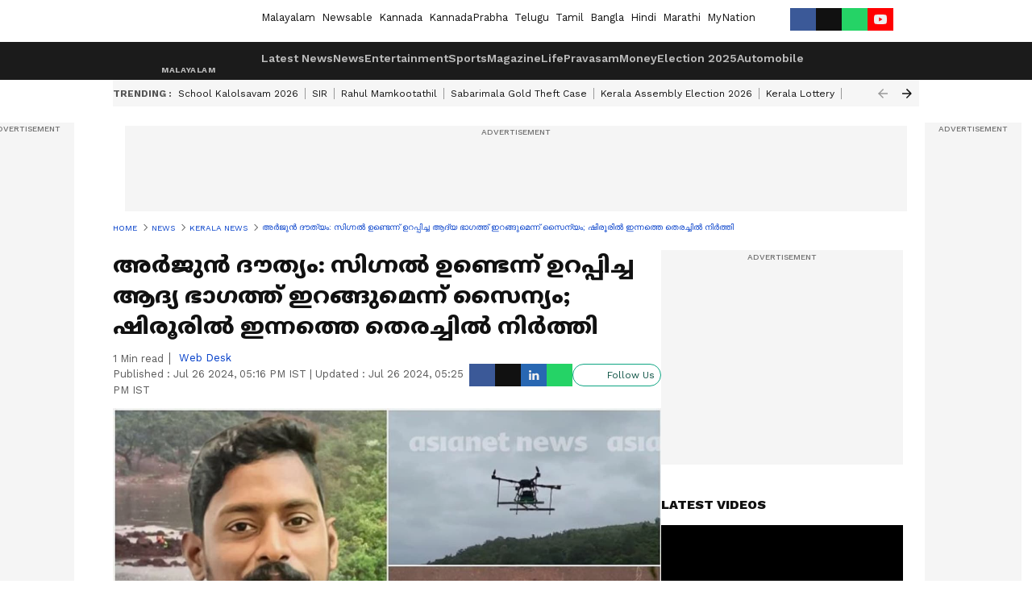

--- FILE ---
content_type: text/html; charset=utf-8
request_url: https://www.google.com/recaptcha/api2/aframe
body_size: 265
content:
<!DOCTYPE HTML><html><head><meta http-equiv="content-type" content="text/html; charset=UTF-8"></head><body><script nonce="4hsoCij31pL70poKJtDtGw">/** Anti-fraud and anti-abuse applications only. See google.com/recaptcha */ try{var clients={'sodar':'https://pagead2.googlesyndication.com/pagead/sodar?'};window.addEventListener("message",function(a){try{if(a.source===window.parent){var b=JSON.parse(a.data);var c=clients[b['id']];if(c){var d=document.createElement('img');d.src=c+b['params']+'&rc='+(localStorage.getItem("rc::a")?sessionStorage.getItem("rc::b"):"");window.document.body.appendChild(d);sessionStorage.setItem("rc::e",parseInt(sessionStorage.getItem("rc::e")||0)+1);localStorage.setItem("rc::h",'1768767460471');}}}catch(b){}});window.parent.postMessage("_grecaptcha_ready", "*");}catch(b){}</script></body></html>

--- FILE ---
content_type: application/javascript; charset=utf-8
request_url: https://fundingchoicesmessages.google.com/f/AGSKWxUHetgHZqWwMVYpk5JFA2mQ6VwYjTGw0rrK80HmhGSKAMHyS-lVvoimhlpvQOFBJ8KP88hz_1yrDiDGAmm3QsXNcz93evIk64gwpdk1n1kwzfHvi5xMsTuQzZHgvjKSLNXF-oOSeK3GPyd9QDlU3WW5BuK7BS_23kZnALk2NVzTKUBoda_7Pa1oM0yT/_/popounder4./widgetadsense./ads/footer./content_ad__468x060-
body_size: -1292
content:
window['9b9f5d84-b613-4db5-8ffd-5cc587de2d00'] = true;